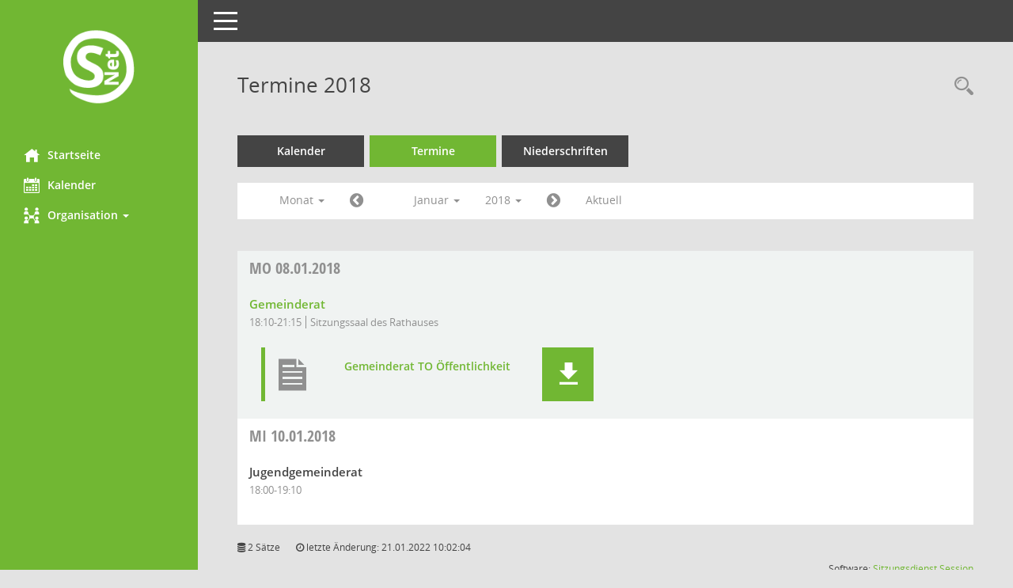

--- FILE ---
content_type: text/html; charset=UTF-8
request_url: https://service.wangen.de/buergerinfo/si0046.php?__cjahr=2018&__cmonat=1&__canz=1&__osidat=a&__osisb=a&__cselect=278528
body_size: 17148
content:
<!DOCTYPE html><html lang="de"  x-ms-format-detection="none"><head><meta charset="utf-8"><meta http-equiv="X-UA-Compatible" content="IE=edge"><meta name="viewport" content="width=device-width, initial-scale=1"><meta name="description" content=""><meta name="author" content="Somacos GmbH & Co. KG,https://www.somacos.de, SessionNet Version 5.1.0 bi (Layout 5)"><meta name="sessionnet" content="V:050100"/><link rel="shortcut icon" href="im/browser.ico" type="image/x-icon"/><link rel="apple-touch-icon" href="im/somacos57.png" /><link rel="help" href="yhelp1.php" title="Hilfe" /><link rel="start" href="info.php" title="Startseite" /><title>SessionNet | Termine 2018</title>
<script>var smcGLOBAL_FUNCTION_STATUS_LOGON = 1;var smcStatus_Logon = false;</script>
<script src="yjavascript.js"></script><script src="js/shopjavascript.js"></script><meta name="format-detection" content="telephone=no, date=no, address=no, email=no" /><link href="css/styles5b.css" rel="stylesheet"><link href="css/styles5_3.css" rel="stylesheet"><link id="smcglobalprintstyles" rel="stylesheet" type="text/css" media="print" href="css/styles5print.css"><link href="css/responsive.css" rel="stylesheet"><!--[if lt IE 9]>
    <script src="js/smchtml5shiv.min.js"></script>
	<script src="js/smcrespond.min.js"></script>
<![endif]-->
</head><body id="smc_body" class="smc-body" >
<!-- #wrapper --><div id="wrapper" class="smclayout smc_page_si0046_layout"><!-- Sidebar smcnav --><div id="sidebar-wrapper" class="smcnav smc-print-not"><div class="logo"><a href="info.php" title="Hier gelangen Sie zur Startseite dieser Webanwendung. " class="" ><img src="im/logo_net_l5.png" class="img-responsive smc-img-logo" alt="Logo" /></a></div><ul id="sidebar-nav" class="nav nav-pills nav-stacked"><li class="smc-nav-online"><a href="info.php?smcnavgroup=0" title="Hier gelangen Sie zur Startseite dieser Webanwendung. " class="smcmenu1 smc-ct1" ><i class="smc smc-home"></i>Startseite</a></li> <li class="smc-nav-online"><a href="si0040.php?smcnavgroup=0" title="Diese Seite enth&auml;lt eine kalendarische &Uuml;bersicht der Sitzungstermine f&uuml;r einen Monat. " class="smcmenu1 smc-ct1" ><i class="smc smc-calendar"></i>Kalender</a></li> <li class="smc-nav-online"><a aria-expanded="false" role="button" data-toggle="collapse" data-target="#smc_nav_group_sub_org" id="smc_nav_group_org" href="#"><span><i class="smc smc-network-connection"></i>Organisation</span> <span class="caret"></span></a><ul class="nav collapse" role="menu" id="smc_nav_group_sub_org" aria-labelledby="smc_nav_group_org"><li class="smc-nav-link"><a href="kp0041.php" title="Diese Seite listet die Personen, die im Sitzungsdienst als Mitglieder registriert sind, auf. Als Filter dienen neben den Anfangsbuchstaben der Nachnamen die Zeitr&auml;ume. " class="" >Mandatstr&auml;ger</a></li><li class="smc-nav-link"><a href="gr0040.php" title="Diese Seite zeigt eine Liste der Gremien, f&uuml;r die im Sitzungsdienst Informationen verwaltet werden. Als Filter stehen die Zeitr&auml;ume zur Verf&uuml;gung. " class="" >Gremien</a></li></ul></li>
</ul><!-- /Sidebar ende smcnav mandatos --></div>
<!-- page-content-wrapper --><div id="page-content-wrapper">
<nav id="top-bar" class="navbar navbar-inverse"><div id="menu-toggle" class="collapsed"><span class="sr-only">Toggle navigation</span><span class="icon-bar"></span><span class="icon-bar"></span><span class="icon-bar"></span></div><ul class="nav navbar-nav navbar-right">

</ul></nav>

<div class="page-title"><ul class="nav nav-pills smc-nav-actions pull-right smc-print-not"><li><a href="recherche.php" title="Rechercheauswahl anzeigen " class="" ><i class="smc smc-magnifier"></i><span class="smchidden">Rechercheauswahl</span></a></li></ul><h1 class="smc_h1">Termine 2018</h1></div>

<!-- page-content-2 --><div id="page-content">
<!-- register --><ul class="nav nav-tabs smcnoprint" id="smcregister" role="tablist">
<li role="presentation"><a href="si0040.php" title="Diese Seite enth&auml;lt eine kalendarische &Uuml;bersicht der Sitzungstermine f&uuml;r einen Monat. " class="" >Kalender</a></li><li role="presentation" class="active smc-ct1"><a href="si0046.php" title="Diese Seite enth&auml;lt eine kompakte &Uuml;bersicht der Sitzungstermine. Sie enth&auml;lt die M&ouml;glichkeit, verschiedene Zeitr&auml;ume f&uuml;r die Sitzungsdarstellung zu w&auml;hlen. " class="" >Termine</a></li><li role="presentation"><a href="si0046.php?__cselect=147456&smcdatefct=q&smccont=12" title="Diese Seite enth&auml;lt eine kompakte &Uuml;bersicht der Sitzungen mit Freigabe für die Niederschrift. Sie enth&auml;lt die M&ouml;glichkeit, verschiedene Zeitr&auml;ume f&uuml;r die Sitzungsdarstellung zu w&auml;hlen. " class="" >Niederschriften</a></li>
</ul><!-- /register -->
<!-- filtermenu.1 --><div id="smcfiltermenu" class="smcnoprint smc-filter-bar"><ul class="nav nav-pills">
<!-- filtermenu.page.1 -->
<li class="dropdown"><a aria-expanded="false" aria-haspopup="true" role="button" data-toggle="dropdown" class="dropdown-toggle" href="#">Monat <span class="caret"></span></a><ul class="smcfiltermenu_g8 dropdown-menu dropdown-menu-left"><li class="smcfiltermenu"><a class="smcfiltermenu" href="si0046.php?__cselect=81920&__cfid=65536&__cjahr=2018&__osidat=a&__osisb=a&__canz=12&__cmonat=1" title="Jahr">Jahr</a></li><li class="smcfiltermenu"><a class="smcfiltermenu" href="si0046.php?__cselect=147456&__cfid=131072&__cjahr=2018&__cmonat=1&__osidat=a&__osisb=a&__canz=3" title="Quartal">Quartal</a></li><li class="smcfiltermenuselected"><a class="smcfiltermenuselected" href="si0046.php?__cselect=278528&__cfid=262144&__cjahr=2018&__cmonat=1&__osidat=a&__osisb=a&__canz=1" title="Monat">Monat</a></li></ul></li><li><a href="si0046.php?__cjahr=2017&__cmonat=12&__canz=1&__osidat=a&__osisb=a&__cselect=278528" title="Jahr: 2017 Monat: 12 " class="smcfiltermenuprev" ><i class="fa fa-chevron-circle-left smcfontawesome"></i></a></li>
<!--menu-item-->
<li class="dropdown"><a aria-expanded="false" aria-haspopup="true" role="button" data-toggle="dropdown" class="dropdown-toggle" href="#">Januar <span class="caret"></span></a><ul class="smcfiltermenumonth dropdown-menu dropdown-menu-left"><li><a href="si0046.php?__cjahr=2018&__cmonat=1&__canz=1&__osidat=a&__osisb=a&__cselect=278528" title="Jahr: 2018 Monat: 1 " class="smcfiltermenumonth" >Januar</a></li><li><a href="si0046.php?__cjahr=2018&__cmonat=2&__canz=1&__osidat=a&__osisb=a&__cselect=278528" title="Jahr: 2018 Monat: 2 " class="smcfiltermenumonth" >Februar</a></li><li><a href="si0046.php?__cjahr=2018&__cmonat=3&__canz=1&__osidat=a&__osisb=a&__cselect=278528" title="Jahr: 2018 Monat: 3 " class="smcfiltermenumonth" >M&auml;rz</a></li><li><a href="si0046.php?__cjahr=2018&__cmonat=4&__canz=1&__osidat=a&__osisb=a&__cselect=278528" title="Jahr: 2018 Monat: 4 " class="smcfiltermenumonth" >April</a></li><li><a href="si0046.php?__cjahr=2018&__cmonat=5&__canz=1&__osidat=a&__osisb=a&__cselect=278528" title="Jahr: 2018 Monat: 5 " class="smcfiltermenumonth" >Mai</a></li><li><a href="si0046.php?__cjahr=2018&__cmonat=6&__canz=1&__osidat=a&__osisb=a&__cselect=278528" title="Jahr: 2018 Monat: 6 " class="smcfiltermenumonth" >Juni</a></li><li><a href="si0046.php?__cjahr=2018&__cmonat=7&__canz=1&__osidat=a&__osisb=a&__cselect=278528" title="Jahr: 2018 Monat: 7 " class="smcfiltermenumonth" >Juli</a></li><li><a href="si0046.php?__cjahr=2018&__cmonat=8&__canz=1&__osidat=a&__osisb=a&__cselect=278528" title="Jahr: 2018 Monat: 8 " class="smcfiltermenumonth" >August</a></li><li><a href="si0046.php?__cjahr=2018&__cmonat=9&__canz=1&__osidat=a&__osisb=a&__cselect=278528" title="Jahr: 2018 Monat: 9 " class="smcfiltermenumonth" >September</a></li><li><a href="si0046.php?__cjahr=2018&__cmonat=10&__canz=1&__osidat=a&__osisb=a&__cselect=278528" title="Jahr: 2018 Monat: 10 " class="smcfiltermenumonth" >Oktober</a></li><li><a href="si0046.php?__cjahr=2018&__cmonat=11&__canz=1&__osidat=a&__osisb=a&__cselect=278528" title="Jahr: 2018 Monat: 11 " class="smcfiltermenumonth" >November</a></li><li><a href="si0046.php?__cjahr=2018&__cmonat=12&__canz=1&__osidat=a&__osisb=a&__cselect=278528" title="Jahr: 2018 Monat: 12 " class="smcfiltermenumonth" >Dezember</a></li></ul></li>
<!--menu-item-->
<li class="dropdown smc-dropdown-short"><a aria-expanded="false" aria-haspopup="true" role="button" data-toggle="dropdown" class="dropdown-toggle" href="#">2018 <span class="caret"></span></a><ul class="smcfiltermenuyear dropdown-menu dropdown-menu-left"><li><a href="si0046.php?__cjahr=2027&__cmonat=1&__canz=1&__osidat=a&__osisb=a&__cselect=278528" title="Jahr: 2027 Monat: 1 " class="smcfiltermenuyear" >2027</a></li><li><a href="si0046.php?__cjahr=2026&__cmonat=1&__canz=1&__osidat=a&__osisb=a&__cselect=278528" title="Jahr: 2026 Monat: 1 " class="smcfiltermenuyear" >2026</a></li><li class="smcfiltermenunow smcdebugnow1"><a href="si0046.php?__cjahr=2025&__cmonat=1&__canz=1&__osidat=a&__osisb=a&__cselect=278528" title="Jahr: 2025 Monat: 1 " class="smcfiltermenuyear smcfiltermenuyearnow" >2025</a></li><li><a href="si0046.php?__cjahr=2024&__cmonat=1&__canz=1&__osidat=a&__osisb=a&__cselect=278528" title="Jahr: 2024 Monat: 1 " class="smcfiltermenuyear" >2024</a></li><li><a href="si0046.php?__cjahr=2023&__cmonat=1&__canz=1&__osidat=a&__osisb=a&__cselect=278528" title="Jahr: 2023 Monat: 1 " class="smcfiltermenuyear" >2023</a></li><li><a href="si0046.php?__cjahr=2022&__cmonat=1&__canz=1&__osidat=a&__osisb=a&__cselect=278528" title="Jahr: 2022 Monat: 1 " class="smcfiltermenuyear" >2022</a></li><li><a href="si0046.php?__cjahr=2021&__cmonat=1&__canz=1&__osidat=a&__osisb=a&__cselect=278528" title="Jahr: 2021 Monat: 1 " class="smcfiltermenuyear" >2021</a></li><li><a href="si0046.php?__cjahr=2020&__cmonat=1&__canz=1&__osidat=a&__osisb=a&__cselect=278528" title="Jahr: 2020 Monat: 1 " class="smcfiltermenuyear" >2020</a></li><li><a href="si0046.php?__cjahr=2019&__cmonat=1&__canz=1&__osidat=a&__osisb=a&__cselect=278528" title="Jahr: 2019 Monat: 1 " class="smcfiltermenuyear" >2019</a></li><li class="smcfiltermenuselected"><a href="si0046.php?__cjahr=2018&__cmonat=1&__canz=1&__osidat=a&__osisb=a&__cselect=278528" title="Jahr: 2018 Monat: 1 " class="smcfiltermenuyear smcfiltermenuselected" >2018</a></li><li><a href="si0046.php?__cjahr=2017&__cmonat=1&__canz=1&__osidat=a&__osisb=a&__cselect=278528" title="Jahr: 2017 Monat: 1 " class="smcfiltermenuyear" >2017</a></li><li><a href="si0046.php?__cjahr=2016&__cmonat=1&__canz=1&__osidat=a&__osisb=a&__cselect=278528" title="Jahr: 2016 Monat: 1 " class="smcfiltermenuyear" >2016</a></li><li><a href="si0046.php?__cjahr=2015&__cmonat=1&__canz=1&__osidat=a&__osisb=a&__cselect=278528" title="Jahr: 2015 Monat: 1 " class="smcfiltermenuyear" >2015</a></li><li><a href="si0046.php?__cjahr=2014&__cmonat=1&__canz=1&__osidat=a&__osisb=a&__cselect=278528" title="Jahr: 2014 Monat: 1 " class="smcfiltermenuyear" >2014</a></li><li><a href="si0046.php?__cjahr=2013&__cmonat=1&__canz=1&__osidat=a&__osisb=a&__cselect=278528" title="Jahr: 2013 Monat: 1 " class="smcfiltermenuyear" >2013</a></li><li><a href="si0046.php?__cjahr=2012&__cmonat=1&__canz=1&__osidat=a&__osisb=a&__cselect=278528" title="Jahr: 2012 Monat: 1 " class="smcfiltermenuyear" >2012</a></li><li><a href="si0046.php?__cjahr=2011&__cmonat=1&__canz=1&__osidat=a&__osisb=a&__cselect=278528" title="Jahr: 2011 Monat: 1 " class="smcfiltermenuyear" >2011</a></li></ul></li>
<!--menu-item--><li><a href="si0046.php?__cjahr=2018&__cmonat=2&__canz=1&__osidat=a&__osisb=a&__cselect=278528" title="Jahr: 2018 Monat: 2 " class="smcfiltermenunext" ><i class="fa fa-chevron-circle-right smcfontawesome"></i></a></li><li><a href="si0046.php?__cjahr=2025&__cmonat=12&__canz=1&__osidat=a&__osisb=a&__cselect=278528" title="Monat: Aktuell " class="smcfiltermenunow smcdebugnow3" >Aktuell</a></li>
<!-- filtermenu.group.2.YQM --><li class="clearfix visible-xs-block"></li>
<!-- filtermenu.global.1 --></ul>
</div><!-- /filtermenu.1 -->
<br />
<!-- table-responsive --><table id="smc_page_si0046_contenttable1" class="table table-striped smc-table smc-table-striped smc-table-responsive smctablesitzungen">
<thead class="smc-table-row-left"><!-- tr-responsive-8 --><tr><th class="smc-table-cell_r sidat_tag">Tag&nbsp;<span class="smc-print-not"><a href="si0046.php?__osidat=d&__cjahr=2018&__cmonat=1&__canz=1&__osisb=a&__cselect=278528" title="Sortieren: nach Tag absteigend " class="" ><i class="fa fa-sort-desc" title="Sortieren: nach Tag absteigend"></i></a></span></th><th class="smc-table-cell_r silink">Sitzung</th><th class="smc-table-cell_r sidocs">Dokumente</th>
</tr><!-- /tr-responsive --></thead>
<tbody>
<!-- tr-responsive-6 --><tr class="smc-table-row-left"><td data-label="&nbsp;" class="smc-table-cell_r smc-table-cell-left-991 sidat_tag"><a title="Montag" class="weekday smc-1x"><span class="smc-weekday-short smc-text-inline-991">Mo&nbsp;</span>08.01.2018</a></td><td data-label="Sitzung" class="smc-table-cell_r smc-table-cell-left-991 silink"><!-- block-dataelement-simple --><h4><a href="si0057.php?__ksinr=444" title="Details anzeigen: Gemeinderat 08.01.2018 " class="smc-link-normal smc_doc smc_datatype_si" >Gemeinderat</a></h4><ul class="list-inline smc-detail-list"><li>18:10-21:15</li><li>Sitzungssaal des Rathauses</li></ul></td><td data-label="" class="smc-table-cell_r smc-table-cell-left-991 sidocs">
<!-- box-doc-9 --><div class="row smc-documents smc-print-not smc-doc-dakurz-box smc-doc-size-1">
<!-- block-databox-functions --><div id="smcy00090000029657" class="col-lg-6 smc-doc-responsive smc-doc-element smc-doc-icon-3"><div id="smcb00090000029657" class="smc-xxdat smc-new smc-box-type-1 debug-A"><div class="smc smc-doc-icon"><i class="smc smc-document"></i></div><div class="smc-doc-content smc-doc-fct-1"><div id="smcg00090000029657"  class="smc-action-group smc-action-group-lg pull-right" role="group"><a href="getfile.php?id=29657&type=do" title="Dokument Download " class="btn btn-blue" id="smcs00090000029657" ><i class="smc smc-download"></i></a></div><!-- block-dataelement-simple --><h4><a href="getfile.php?id=29657&type=do" title="Dokument Download " class="smc-text-block-991 smc-text-right-991" >Gemeinderat TO Öffentlichkeit</a></h4></div></div>
</div><!-- /block-databox-functions -->
</div><!-- /box-doc --></td>
</tr><!-- /tr-responsive -->
<!-- tr-responsive-6 --><tr class="smc-table-row-left"><td data-label="&nbsp;" class="smc-table-cell_r smc-table-cell-left-991 sidat_tag"><a title="Mittwoch" class="weekday smc-1x"><span class="smc-weekday-short smc-text-inline-991">Mi&nbsp;</span>10.01.2018</a></td><td data-label="Sitzung" class="smc-table-cell_r smc-table-cell-left-991 silink"><!-- block-dataelement-simple --><h4>Jugendgemeinderat<!--SMCINFO:si.bi.0.0.1.1.1.1.1 --></h4><ul class="list-inline smc-detail-list"><li>18:00-19:10</li></ul></td><td data-label="" class="smc-table-cell_r smc-table-cell-left-991 sidocs"></td>
</tr><!-- /tr-responsive -->
</tbody>
</table><!-- /table-responsive -->

<footer><div id="smcmenubottom" title="Diese Men&uuml;leiste enth&auml;lt Funktionen f&uuml;r die Steuerung der aktuellen Seite."><ul class="list-inline"><li><i class="fa fa-database"></i>&nbsp;2&nbsp;S&auml;tze</li><li><i class="fa fa-clock-o"></i>&nbsp;letzte &Auml;nderung:&nbsp;21.01.2022 10:02:04</li></ul></div><div id="smcsomacosinfo" class="text-right"><span lang="en">Software: </span><a href="https://somacos.de/loesungen/sitzungsmanagement/session/" class="smc-link-normal" target="_blank" title="Zum Hersteller dieser Sitzungsdienst-Software: Somacos GmbH &amp; Co. KG - in einem neuen Browserfenster">Sitzungsdienst</a>&nbsp;<a href="https://somacos.de/loesungen/sitzungsmanagement/session/" class="smc-link-normal" target="_blank" title="Zum Hersteller dieser Sitzungsdienst-Software: Somacos GmbH &amp; Co. KG - in einem neuen Browserfenster"><span lang="en">Session</span></a></div></footer>
</div><!-- /page-content -->
</div><!-- /page-content-wrapper -->
</div><!-- /wrapper -->
<script src="js/smcjquery_min.js?v=2.2.4"></script>
<script src="js/smcbootstrap.js"></script>
<script src="js/smcmvc1.js"></script>		<!-- Menu Toggle Script -->
		<script>
		//Menu Toggle Script Variante "Nav bei < 991 dynamisch" (2):
		$("#menu-toggle").click(function (e) {
			    e.preventDefault();
			    //alert('toggled');
			    $("#wrapper").toggleClass("toggled");
		});
			    //490 RL/JR 20170824:
			    document.addEventListener('DOMContentLoaded', function () {
				        $(window).on('resize', updateToggle);
				        updateToggle();
			    });
		    function updateToggle() {
			        if ($(window).width() < 991) {
				            $('#wrapper').addClass('toggled');
			        }
		    }
		    function runToggle() {
			        //491 Einklappen erzwingen:
			        //alert('runtoggle 2');
			        $('#wrapper').addClass('toggled');
		    }
		</script>

<script>
function smcGlobalGKI2(){return '777976985';}function smcGlobalSMCLAYOUT(){return 'wrapper';}function smcGlobal_AJAX_KEINRECHT(){return 'ajax.0';}function smcGlobalDebug(){return false;}
</script>
</body></html>